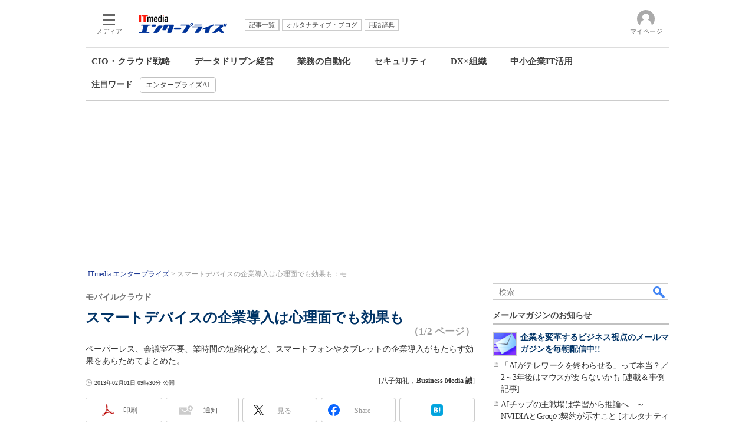

--- FILE ---
content_type: text/html
request_url: https://www.itmedia.co.jp/bizid/articles/1302/01/news006.html
body_size: 27430
content:
























<!-- simpletieup関連 -->








<!-- /simpletieup関連 -->






























<!DOCTYPE HTML PUBLIC "-//W3C//DTD HTML 4.01 Transitional//EN" "http://www.w3.org/TR/html4/loose.dtd">

<html lang="ja" id="masterChannel-enterprise"><head>




<meta http-equiv="content-type" content="text/html;charset=shift_jis">
<meta http-equiv="content-style-type" content="text/css">
<meta http-equiv="content-script-type" content="text/javascript">

<meta name="referrer" content="no-referrer-when-downgrade">


<meta http-equiv="X-UA-Compatible" content="IE=Edge">

<script>var swspv = '(none)';var cms_summary_flag = '0';</script>
<script src="/js/spv/movePC2SP.js?date=250916104008"></script>
<!-- FIX DMOZ -->

	<!-- masterType = not top -->


	<!-- masterType == article -->
	<meta name="TMP_SERVER" content="pcv">
	<!-- SET SERIES FLAG -->
	
		
		<meta name="TMP_SeriesID" id="TMP_SeriesID" content="">
	
	<!-- SET AUTHOR FLAG -->
	
		
		<meta name="TMP_JointWriterID" id="TMP_JointWriterID" content="">
	
	<!-- SET CANONICAL FLAG -->
	
		
			
				
				<link rel="canonical" href="https://www.itmedia.co.jp/bizid/articles/1302/01/news006.html">
			
		
	
	
	<meta property="article:modified_time" content="2013-02-01T09:30:00+09:00">
	


<link rel="next" href="news006_2.html">





















<meta name="robots" content="max-image-preview:standard">


<!-- JSONLD ARTICLE -->
<script type="application/ld+json">
{
"@context":"https://schema.org",
"@type":"NewsArticle",
"mainEntityOfPage":{
"@type":"WebPage",
"@id":"https://www.itmedia.co.jp/bizid/articles/1302/01/news006.html"
},
"image":["https://image.itmedia.co.jp/images/logo/1200x630_500x500_enterprise.gif"],
"datePublished":"2013-02-01T09:30:00Z",
"dateModified":"2013-02-01T09:30:00Z",
"headline":"スマートデバイスの企業導入は心理面でも効果も：モバイルクラウド（1/2 ページ）",
"author":
{
"@type":"Person",
"name":"八子知礼",
"url":""
},
"publisher":{
"@type":"Organization",
"name":"ITmedia エンタープライズ",
"url":"https://www.itmedia.co.jp/enterprise/",
"logo":{
"@type":"ImageObject",
"url":"https://image.itmedia.co.jp/images/logo/amp_publisher_enterprise.gif"
}
},
"description":"ペーパーレス、会議室不要、業時間の短縮化など、スマートフォンやタブレットの企業導入がもたらす効果をあらためてまとめた。",
"articleSection":"連載",
"keywords":"アプリケーション,コラボレーション,会社,PC,仕事,プリペイド携帯,通勤時間,コミュニケーション,Cisco Systems（シスコシステムズ）,企業,速報"
}
</script>
<meta name="itmid:series" content="モバイルクラウド">
<meta name="build" content="2013年02月01日 09時30分">
<meta name="keywords" content="アプリケーション,コラボレーション,会社,PC,仕事,プリペイド携帯,通勤時間,コミュニケーション,Cisco Systems（シスコシステムズ）,企業,速報">
<meta name="description" content="ペーパーレス、会議室不要、業時間の短縮化など、スマートフォンやタブレットの企業導入がもたらす効果をあらためてまとめた。 (1/2)">
<meta name="extraid" content="at-series	kw-burst">
<meta name="writer" content="八子知礼，Business Media 誠">
<meta name="dispatch" content="国内">
<meta name="adpath" content="root/ITmedia/enterprise/article">
<meta name="rcid" content="">
<meta name="rcid_filename" content="">
<link rel="alternate" media="only screen and (max-width: 640px)" href="https://www.itmedia.co.jp/bizid/spv/1302/01/news006.html">


<meta property="og:title" content="スマートデバイスの企業導入は心理面でも効果も">
<meta property="og:description" content="ペーパーレス、会議室不要、業時間の短縮化など、スマートフォンやタブレットの企業導入がもたらす効果をあらためてまとめた。">
<title>スマートデバイスの企業導入は心理面でも効果も：モバイルクラウド（1/2 ページ） - ITmedia エンタープライズ</title>
<script>
const ArticleDataDefinition = {
    VariousURLs: {
        HOST: 'https://www.itmedia.co.jp',
        PCV: '/bizid/articles/1302/01/news006.html',
        SPV: '/bizid/spv/1302/01/news006.html',
        AMP: '/bizid/amp/1302/01/news006.html',
        SUMMARY_SPV: '',
        REFERENCE_PCV: '/bizid/articles/1302/01/news006_00.html',
        REFERENCE_SPV: '/bizid/spv/1302/01/news006_00.html'
    }
};
</script>


<meta property="og:image" content="https://image.itmedia.co.jp/bizid/articles/1302/01/shk_mcbook.jpg">



<meta property="og:site_name" content="ITmedia エンタープライズ">
<meta property="og:url" content="https://www.itmedia.co.jp/bizid/articles/1302/01/news006.html">
<meta property="og:type" content="article">

<meta property="fb:app_id" content="1689191838033543">

<link rel="alternate" type="application/rss+xml" title="ITmedia エンタープライズ(RSS2.0)" href="https://rss.itmedia.co.jp/rss/2.0/enterprise.xml">



<link rel="stylesheet" href="https://www.itmedia.co.jp/css/base.css?202509161104" type="text/css" media="all">
<link rel="stylesheet" href="https://www.itmedia.co.jp/css/enterprise/base.css?202504141018" type="text/css" media="all">
<link rel="stylesheet" href="https://www.itmedia.co.jp/css/article.css?202509081222" type="text/css" media="all">
<link rel="stylesheet" href="https://www.itmedia.co.jp/css/enterprise/article.css?202502030959" type="text/css" media="all">






<script src="//fc.itmedia.co.jp/fpcookie?site_id=itm_"></script>





<script src="//ajax.googleapis.com/ajax/libs/jquery/1.6.4/jquery.min.js" charset="UTF-8"></script>
<script>jQuery.noConflict();</script>

<script src="//cdn.cxense.com/cx.js"></script>
<script src="//cdn.cxense.com/cx.cce.js"></script>
<script>
var cx_segments = cX.getUserSegmentIds({persistedQueryId:'32780b6d6fb51c7b1fefeb67a7e3305b165e5c6a'});
</script>

<script src="//cgi.itmedia.co.jp/keywords/bizid/articles/1302/01/news006.html"></script>
<script>
typeof itikw != 'undefined' ? itikw += ',' : window.itikw = '';
</script>

<script src="/js/base_v2.js?date=202501291050"></script>
<script src="/js/enterprise/base.js?date=202506101040"></script>

<script src="/js/article.js?date=202501141040"></script>
<script src="/js/enterprise/article.js?date=202511251350"></script>


<!-- GAM -->

<!-- GAM設定 -->
<script src="/js/gamServerEnvironment.js?date=202107151140"></script>
<script>
window.googletag = window.googletag || {};
window.googletag.cmd = window.googletag.cmd || [];
</script>
<script async src="https://securepubads.g.doubleclick.net/tag/js/gpt.js"></script>
<script>
// 共通処理
window.gam_logop = {};
window.gam_media= 'enterprise';
// keyValue取得
const gam_keyValue = function(){
	const gam_server = gam_serverenvironment();
	const gam_host = location.protocol + '\/\/' + location.host;
	const gam_url = location.pathname.replace(/\/index.html$/,'\/');
	const gam_key = getMETA('keywords').content;
	const gam_adpath = getMETA('adpath').content;
	if(cx_segments.length >= 200) cx_segments = cx_segments.slice(0,200);
	const gam_composite = String((new Date().getTime() % 12)+1);
	googletag.pubads().setTargeting('server',gam_server).setTargeting('host',gam_host).setTargeting('url',gam_url).setTargeting('CxSegments',cx_segments).setTargeting('composite',gam_composite);
	if(gam_key) googletag.pubads().setTargeting('keywords',gam_key.replace(/(（|）|\(|\)|＃|＋)/g,'').split(','));
	if(gam_adpath){
		const itm_adpath = gam_adpath.split('/');
		if(itm_adpath[3]) googletag.pubads().setTargeting('itm_adpath_4',itm_adpath[3]);
		if(itm_adpath[4]) googletag.pubads().setTargeting('itm_adpath_5',itm_adpath[4]);
	}
}
// 配信設定
const gamDeliveryCheck = function(){
	googletag.pubads().addEventListener('slotRenderEnded',function(e){
		const gam_slotid = e.slot.getSlotElementId();
		const gam_slotdiv = document.getElementById(gam_slotid);
// 配信状況ログ
		if(gam_logop) gam_logop[gam_slotid] = e;
// 配信、未配信判別
		const gam_delivery = e.isEmpty;
// サイズ判別
		const gam_wpsize = /(WallPaper)/.test(gam_slotid);
// 1枠目入稿判別
		const gam_firstset = /_1$|_HL$/;

		const gam_firstcheck = gam_firstset.test(gam_slotid);
// AD表記ユニット
		const gam_irpos = /(InRead$)/;
		const gam_irposcheck = gam_irpos.test(gam_slotid);
// SBサイズ指定
		const gam_sb = /(PC_SuperBanner)/.test(gam_slotid);
		if(gam_sb) document.getElementById('PC_SuperBanner').style.minHeight = e.size[1] + 'px';
// 特殊広告対応
		if(gam_wpsize||gam_firstcheck||gam_irposcheck){
			let gam_noadflag = gam_delivery ? 'noad' : 'delivery';
			const gam_adposition = gam_wpsize ? gam_slotdiv.closest('.WallPaperIn') : gam_slotdiv.parentNode;
			const gam_adpch = gam_adposition.children[0];
			const gam_adpchcheck = gam_adpch.classList.contains('adnotation');
			const gam_hlcheck = gam_adpch.classList.contains('gam_headline');
			let gam_hltext = gam_slotdiv.id == 'PC_LogoAD_1' ? 'スポンサーリンク' : 'Special';
			gam_hltext += '<span class="gam_prmark">PR</span>';
			if(gam_hlcheck && gam_noadflag == 'delivery' && gam_adpch.innerHTML == '') gam_adpch.innerHTML = gam_hltext;
			gam_adposition.classList.add(gam_noadflag);
			if(gam_wpsize && e.size){
				if(e.size != '1,1'){
					if(e.size[0] > 1) gam_adposition.style.width = e.size[0] + 'px';
					if(e.size[1] > 1) gam_adposition.style.height = e.size[1] + 'px';
					if(/(_left$)/.test(gam_slotid)) gam_adposition.style.left = '-' + (e.size[0] + 8) + 'px';
					if(/(_right$)/.test(gam_slotid)) gam_adposition.style.right = '-' + (e.size[0] + 8) + 'px';
					const mb = document.getElementById('masterBody');
					if(mb) mb.classList.add('WpSet');
				} else {
					gam_adposition.style.display = 'none';
				}
			}
			if(gam_irposcheck && !gam_delivery && !gam_adpchcheck){
				const gam_adnotation = document.createElement('div');
				gam_adnotation.innerHTML = 'advertisement';
				gam_adnotation.classList.add('adnotation');
				gam_adposition.insertBefore(gam_adnotation,gam_slotdiv);
			}
			if(gam_hlcheck && gam_noadflag == 'noad') gam_adpch.innerHTML = '';
		}
	});
};
// refresh
const refreshGam = function(slot,dc){
	googletag.cmd.push(function(){
		let gframe = '';
// 共通
		if(slot == 'SuperBanner') gframe = [gam_spb];
		if(slot == 'RcolRectangle') gframe = [gam_rct1];
		if(slot == 'LcolText') gframe = [gam_lt1,gam_lt2];
		if(slot == 'RcolFeatures') gframe = [gam_rf1,gam_rf2,gam_rf3];
		if(slot == 'SideLink') gframe = [gam_sl1,gam_sl2,gam_sl3,gam_sl4,gam_sl5,gam_sl6,gam_sl7,gam_sl8,gam_sl9,gam_sl10,gam_sl11,gam_sl12,gam_sl13,gam_sl14,gam_sl15,gam_sl16,gam_sl17,gam_sl18,gam_sl19,gam_sl20];

// article
		if(slot == 'InRead') gframe = [gam_inl];
		if(slot == 'InArtSpecialLink') gframe = [gam_ias];
		if(slot == 'BelowArtLink') gframe = [gam_bl1,gam_bl2,gam_bl3,gam_bl4,gam_bl5,gam_bl6,gam_bl7,gam_bl8,gam_bl9,gam_bl10,gam_bl11,gam_bl12,gam_bl13,gam_bl14,gam_bl15,gam_bl16];

		if(gframe) googletag.pubads().refresh(gframe);
// 配信状況取得
		if(dc) gamDeliveryCheck();
	});
}

// refresh引数
// 共通
var gam_lt1,gam_lt2,gam_sl1,gam_sl2,gam_sl3,gam_sl4,gam_sl5,gam_sl6,gam_sl7,gam_sl8,gam_sl9,gam_sl10,gam_sl11,gam_sl12,gam_sl13,gam_sl14,gam_sl15,gam_sl16,gam_sl17,gam_sl18,gam_sl19,gam_sl20,gam_spb,gam_rct1,gam_lt2,gam_rf1,gam_rf2,gam_rf3;

// article
var gam_bl1,gam_bl2,gam_bl3,gam_bl4,gam_bl5,gam_bl6,gam_bl7,gam_bl8,gam_bl9,gam_bl10,gam_bl11,gam_bl12,gam_bl13,gam_bl14,gam_bl15,gam_bl16,gam_ias,gam_inl;


googletag.cmd.push(function(){
	googletag.pubads().collapseEmptyDivs();
	const sd = '/43042345/enterprise/',slhl = '_HL';
// ユニット設定
	gam_rct1 = googletag.defineSlot(sd + 'PC_article_rcol-Rectangle',[[300,250],[300,300],[300,600],[600,600],[600,500],[533,300]],'PC_rcol-Rectangle').addService(googletag.pubads());
	gam_sl1 = googletag.defineSlot(sd + 'PC_SideLink',[[300,76]],'PC_SideLink_1').setTargeting('slot_pos','1').setTargeting('media',gam_media).addService(googletag.pubads());
	gam_sl2 = googletag.defineSlot(sd + 'PC_SideLink',[[300,76]],'PC_SideLink_2').setTargeting('slot_pos','2').setTargeting('media',gam_media).addService(googletag.pubads());
	gam_sl3 = googletag.defineSlot(sd + 'PC_SideLink',[[300,76]],'PC_SideLink_3').setTargeting('slot_pos','3').setTargeting('media',gam_media).addService(googletag.pubads());
	gam_sl4 = googletag.defineSlot(sd + 'PC_SideLink',[[300,76]],'PC_SideLink_4' + slhl).setTargeting('slot_pos','4').setTargeting('media',gam_media).addService(googletag.pubads());
	gam_sl5 = googletag.defineSlot(sd + 'PC_SideLink',[[300,76]],'PC_SideLink_5').setTargeting('slot_pos','5').setTargeting('media',gam_media).addService(googletag.pubads());
	gam_sl6 = googletag.defineSlot(sd + 'PC_SideLink',[[300,76]],'PC_SideLink_6').setTargeting('slot_pos','6').setTargeting('media',gam_media).addService(googletag.pubads());
	gam_sl7 = googletag.defineSlot(sd + 'PC_SideLink',[[300,76]],'PC_SideLink_7').setTargeting('slot_pos','7').setTargeting('media',gam_media).addService(googletag.pubads());
	gam_sl8 = googletag.defineSlot(sd + 'PC_SideLink',[[300,76]],'PC_SideLink_8').setTargeting('slot_pos','8').setTargeting('media',gam_media).addService(googletag.pubads());
	gam_sl9 = googletag.defineSlot(sd + 'PC_SideLink',[[300,76]],'PC_SideLink_9').setTargeting('slot_pos','9').setTargeting('media',gam_media).addService(googletag.pubads());
	gam_sl10 = googletag.defineSlot(sd + 'PC_SideLink',[[300,76]],'PC_SideLink_10').setTargeting('slot_pos','10').setTargeting('media',gam_media).addService(googletag.pubads());
	gam_sl11 = googletag.defineSlot(sd + 'PC_SideLink',[[300,76]],'PC_SideLink_11').setTargeting('slot_pos','11').setTargeting('media',gam_media).addService(googletag.pubads());
	gam_sl12 = googletag.defineSlot(sd + 'PC_SideLink',[[300,76]],'PC_SideLink_12').setTargeting('slot_pos','12').setTargeting('media',gam_media).addService(googletag.pubads());
	gam_sl13 = googletag.defineSlot(sd + 'PC_SideLink',[[300,76]],'PC_SideLink_13').setTargeting('slot_pos','13').setTargeting('media',gam_media).addService(googletag.pubads());
	gam_sl14 = googletag.defineSlot(sd + 'PC_SideLink',[[300,76]],'PC_SideLink_14').setTargeting('slot_pos','14').setTargeting('media',gam_media).addService(googletag.pubads());
	gam_sl15 = googletag.defineSlot(sd + 'PC_SideLink',[[300,76]],'PC_SideLink_15').setTargeting('slot_pos','15').setTargeting('media',gam_media).addService(googletag.pubads());
	gam_sl16 = googletag.defineSlot(sd + 'PC_SideLink',[[300,76]],'PC_SideLink_16').setTargeting('slot_pos','16').setTargeting('media',gam_media).addService(googletag.pubads());
	gam_sl17 = googletag.defineSlot(sd + 'PC_SideLink',[[300,76]],'PC_SideLink_17').setTargeting('slot_pos','17').setTargeting('media',gam_media).addService(googletag.pubads());
	gam_sl18 = googletag.defineSlot(sd + 'PC_SideLink',[[300,76]],'PC_SideLink_18').setTargeting('slot_pos','18').setTargeting('media',gam_media).addService(googletag.pubads());
	gam_sl19 = googletag.defineSlot(sd + 'PC_SideLink',[[300,76]],'PC_SideLink_19').setTargeting('slot_pos','19').setTargeting('media',gam_media).addService(googletag.pubads());
	gam_sl20 = googletag.defineSlot(sd + 'PC_SideLink',[[300,76]],'PC_SideLink_20').setTargeting('slot_pos','20').setTargeting('media',gam_media).addService(googletag.pubads());
	gam_lt1 = googletag.defineSlot(sd + 'PC_lcol-Text',[[600,32]],'PC_lcol-Text_1').setTargeting('slot_pos','1').setTargeting('media',gam_media).addService(googletag.pubads());
	gam_lt2 = googletag.defineSlot(sd + 'PC_lcol-Text',[[600,32]],'PC_lcol-Text_2').setTargeting('slot_pos','2').setTargeting('media',gam_media).addService(googletag.pubads());
	gam_rf1 = googletag.defineSlot(sd + 'PC_rcol-Features',[[300,76]],'PC_rcol-Features_1').setTargeting('slot_pos','1').setTargeting('media',gam_media).addService(googletag.pubads());
	gam_rf2 = googletag.defineSlot(sd + 'PC_rcol-Features',[[300,76]],'PC_rcol-Features_2').setTargeting('slot_pos','2').setTargeting('media',gam_media).addService(googletag.pubads());
	gam_rf3 = googletag.defineSlot(sd + 'PC_rcol-Features',[[300,76]],'PC_rcol-Features_3').setTargeting('slot_pos','3').setTargeting('media',gam_media).addService(googletag.pubads());

// article
	gam_spb = googletag.defineSlot(sd + 'PC_article_SuperBanner',[[728,90],[728,180],[970,90],[970,250],[970,400]],'PC_SuperBanner').addService(googletag.pubads());
	gam_inl = googletag.defineSlot(sd + 'PC_InRead',[[640,165],[640,300],[640,360],[1,1]],'PC_InRead').addService(googletag.pubads());
	gam_bl1 = googletag.defineSlot(sd + 'PC_BelowArtLink',[[150,216]],'PC_BelowArtLink_1').setTargeting('slot_pos','1').setTargeting('media',gam_media).addService(googletag.pubads());
	gam_bl2 = googletag.defineSlot(sd + 'PC_BelowArtLink',[[150,216]],'PC_BelowArtLink_2').setTargeting('slot_pos','2').setTargeting('media',gam_media).addService(googletag.pubads());
	gam_bl3 = googletag.defineSlot(sd + 'PC_BelowArtLink',[[150,216]],'PC_BelowArtLink_3').setTargeting('slot_pos','3').setTargeting('media',gam_media).addService(googletag.pubads());
	gam_bl4 = googletag.defineSlot(sd + 'PC_BelowArtLink',[[150,216]],'PC_BelowArtLink_4').setTargeting('slot_pos','4').setTargeting('media',gam_media).addService(googletag.pubads());
	gam_bl5 = googletag.defineSlot(sd + 'PC_BelowArtLink',[[150,216]],'PC_BelowArtLink_5').setTargeting('slot_pos','5').setTargeting('media',gam_media).addService(googletag.pubads());
	gam_bl6 = googletag.defineSlot(sd + 'PC_BelowArtLink',[[150,216]],'PC_BelowArtLink_6').setTargeting('slot_pos','6').setTargeting('media',gam_media).addService(googletag.pubads());
	gam_bl7 = googletag.defineSlot(sd + 'PC_BelowArtLink',[[150,216]],'PC_BelowArtLink_7').setTargeting('slot_pos','7').setTargeting('media',gam_media).addService(googletag.pubads());
	gam_bl8 = googletag.defineSlot(sd + 'PC_BelowArtLink',[[150,216]],'PC_BelowArtLink_8').setTargeting('slot_pos','8').setTargeting('media',gam_media).addService(googletag.pubads());
	gam_bl9 = googletag.defineSlot(sd + 'PC_BelowArtLink',[[150,216]],'PC_BelowArtLink_9').setTargeting('slot_pos','9').setTargeting('media',gam_media).addService(googletag.pubads());
	gam_bl10 = googletag.defineSlot(sd + 'PC_BelowArtLink',[[150,216]],'PC_BelowArtLink_10').setTargeting('slot_pos','10').setTargeting('media',gam_media).addService(googletag.pubads());
	gam_bl11 = googletag.defineSlot(sd + 'PC_BelowArtLink',[[150,216]],'PC_BelowArtLink_11').setTargeting('slot_pos','11').setTargeting('media',gam_media).addService(googletag.pubads());
	gam_bl12 = googletag.defineSlot(sd + 'PC_BelowArtLink',[[150,216]],'PC_BelowArtLink_12').setTargeting('slot_pos','12').setTargeting('media',gam_media).addService(googletag.pubads());
	gam_bl13 = googletag.defineSlot(sd + 'PC_BelowArtLink',[[150,216]],'PC_BelowArtLink_13').setTargeting('slot_pos','13').setTargeting('media',gam_media).addService(googletag.pubads());
	gam_bl14 = googletag.defineSlot(sd + 'PC_BelowArtLink',[[150,216]],'PC_BelowArtLink_14').setTargeting('slot_pos','14').setTargeting('media',gam_media).addService(googletag.pubads());
	gam_bl15 = googletag.defineSlot(sd + 'PC_BelowArtLink',[[150,216]],'PC_BelowArtLink_15').setTargeting('slot_pos','15').setTargeting('media',gam_media).addService(googletag.pubads());
	gam_bl16 = googletag.defineSlot(sd + 'PC_BelowArtLink',[[150,216]],'PC_BelowArtLink_16').setTargeting('slot_pos','16').setTargeting('media',gam_media).addService(googletag.pubads());
	gam_ias = googletag.defineSlot(sd + 'PC_in-art-SpecialLink', [[1,1],'fluid'], 'PC_in-art-SpecialLink').addService(googletag.pubads());

	gam_keyValue(); // Key-Value設定
	googletag.pubads().enableSingleRequest();
	googletag.pubads().disableInitialLoad();
	googletag.enableServices();
});
</script>

<!-- /GAM -->

<!--tr_cx_api-->

<script src="//cx.api.itmedia.co.jp/v1.js"></script>
<script src="//tr.api.itmedia.co.jp/cc/v1.js"></script>

<!--/tr_cx_api-->
<script src="/js/lib/cx_v2_cce.js?date=202507231610"></script>
<script>
var cX = cX || {}; cX.callQueue = cX.callQueue || [];
var cx_k_param = cx_api_itm('ad');
cX.callQueue.push(['setSiteId','1145202061568569297']);
window.addEventListener('DOMContentLoaded',function(){
	cx_push_iitt();
	cX.callQueue.push(['setSiteId','1145202061568569297']);
	cx_push_cxapi('7afa26d5cf882cbdf1133ef0a74bc60ab5581d17');
	cx_click_map('1141827478709654509');
	cX.callQueue.push(['sync','aam']);
	cx_add_meta();
	cx_push_readable('7afa26d5cf882cbdf1133ef0a74bc60ab5581d17');
},false);
</script>
<!-- Google Tag Manager -->
<script>(function(w,d,s,l,i){w[l]=w[l]||[];w[l].push({'gtm.start':
new Date().getTime(),event:'gtm.js'});var f=d.getElementsByTagName(s)[0],
j=d.createElement(s),dl=l!='dataLayer'?'&l='+l:'';j.async=true;j.src=
'https://www.googletagmanager.com/gtm.js?id='+i+dl;f.parentNode.insertBefore(j,f);
})(window,document,'script','dataLayer','GTM-W3CLTQN');</script>
<!-- End Google Tag Manager -->
<!-- /globalJavaScript -->
</head><body id="masterType-article">

<script>
// JavaScript用Facebook SDK v10.0

window.fbAsyncInit = function(){
	FB.init({
		appId:'1689191838033543',
		autoLogAppEvents : true,
		xfbml : true,
		version : 'v10.0'
	});
	FB.AppEvents.logPageView();
};

(function(d,s,id){
var js, fjs = d.getElementsByTagName(s)[0];
if(d.getElementById(id)){return;}
js = d.createElement(s); js.id = id;
js.src = "//connect.facebook.net/ja_JP/sdk.js";
fjs.parentNode.insertBefore(js,fjs);
}(document,'script','facebook-jssdk'));
</script>






<script type="text/javascript">
var dcl_start = new Date();
attachBodyClass();
function masterChannel(){return 'enterprise';}
function masterType(){return 'article';}
function prFlag(){return '';}
function spFlag(){return '';}
</script>

<!--ITWL-->

	
		<!-- NOT ITWL -->
	

<!--/ITWL-->


<!-- サーチツール表示領域 -->
<div id="outputFrame" class="outputFrame"></div>


<div id="masterBody"><div id="masterBodyOut"><div id="masterBodyIn">




<link rel="stylesheet" href="//www.itmedia.co.jp/css/gnavi.css?date=202503051103">
<div id="g_nav" data-theme="light">
<div id="g_nav_o">
<!-- parts_warning -->

<div id="g_nav_i">
	<div class="g_nav_box">
		<div class="g_btn" id="g_btn_menu" data-menu="0">
			<div class="g_float g_float_left"></div>
			<div class="g_inbtn">
				<div class="g_lines">
					<div class="g_line"></div>
					<div class="g_line"></div>
					<div class="g_line"></div>
					<div class="g_line"></div>
				</div>
				<div class="g_txt">メディア</div>
			</div>
		</div>
	</div>
<div class="g_nav_box"><div id="g_logo"><a href="//www.itmedia.co.jp/enterprise/"><img src="https://image.itmedia.co.jp/images/logo/pcvheader_enterprise.png" width="150" height="31" alt="ITmedia エンタープライズ"></a></div></div>
<div class="g_nav_box _flex"><div class="g_free_box">
<div class="g_local g_local_btn blue_2">
</div><div class="g_local g_local_btn">
<div class="g_lnav_o"><a href="https://www.itmedia.co.jp/enterprise/subtop/archive/"><div >記事一覧</div></a>
</div>
<div class="g_lnav_o"><a href="http://blogs.itmedia.co.jp/"><div >オルタナティブ・ブログ</div></a>
</div>
<div class="g_lnav_o"><a href="https://www.itmedia.co.jp/enterprise/subtop/dictionary/"><div >用語辞典</div></a>
</div>
</div></div></div>


<div class="g_nav_box">
<div class="g_btn" id="g_btn_member" data-menu="0">
<div class="g_float g_float_right"></div>
<a class="g_inbtn" href="javascript:void(0);">
<div class="g_circles">
<div class="g_circle"></div><div class="g_circle"></div><div class="g_circle"></div>
</div>
<div class="g_txt"></div>
</a>
</div>
</div>
</div>
</div>
</div>
<script src="/js/gnavi.js?202508211340" async></script>
<nav>

<div id="localNavigation"><div class="lnavOut"><div class="lnavIn">
<div>
<div id="lnavMain">
<div class="lnavBtn lnavBtn_kw-ciocloud"><a href="https://www.itmedia.co.jp/enterprise/subtop/strategy/">CIO・クラウド戦略</a></div>
<div class="lnavBtn lnavBtn_kw-datautilization"><a href="https://www.itmedia.co.jp/enterprise/subtop/datadriven/">データドリブン経営</a></div>
<div class="lnavBtn lnavBtn_kw-business_rpa"><a href="https://www.itmedia.co.jp/enterprise/subtop/automation/">業務の自動化</a></div>
<div class="lnavBtn lnavBtn_kw-security"><a href="https://www.itmedia.co.jp/enterprise/subtop/security/">セキュリティ</a></div>
<div class="lnavBtn lnavBtn_kw-dx_organization"><a href="https://www.itmedia.co.jp/enterprise/subtop/dx_organization/">DX×組織</a></div>
<div class="lnavBtn"><a href="https://www.itmedia.co.jp/enterprise/subtop/features/smbit/">中小企業IT活用</a></div>
</div></div>
<div><div id="lnavSub"><div style="font-weight:bold;margin-right:12px;margin-top:4px;">注目ワード</div><div class="lnavBtn"><a href="https://www.itmedia.co.jp/enterprise/subtop/features/features/enterprise_ai.html" title="エンタープライズAI" onClick="designCnt('lnavSub',this.href);"><span class="raquo">&raquo;</span> エンタープライズAI</a></div>
</div></div>
</div></div></div>
<script type="text/javascript">
</script>

</nav>







<div id="masterBodyOuter"><!----><div id="masterBodyInner">

<div id="masterHeader">
	<div id="globalHeader">
	<div id="globalHeaderBottom">
	
		<div id="SuperBanner">
		<div id="PC_SuperBanner"></div>
		<script>refreshGam('SuperBanner',true);</script>
		</div>
	
	<div class="colBoxClear"></div>
	
	
	
	<div id="localPankuzu">
	<div class="lpanOut">
	<div class="lpanIn">
	
<ol itemscope itemtype="https://schema.org/BreadcrumbList">
<li itemprop="itemListElement" itemscope itemtype="https://schema.org/ListItem"><a itemprop="item" href="https://www.itmedia.co.jp/enterprise/"><span itemprop="name">ITmedia エンタープライズ</span></a><meta itemprop="position" content="1" /></li>

<li itemprop="itemListElement" itemscope itemtype="https://schema.org/ListItem"><span itemprop="name" id="lastPankuzu"></span><meta itemprop="position" content="2" /></li>
</ol>
<script type="text/javascript">
var pankuzuspan = document.getElementById('lastPankuzu');
var str = document.title.replace(/\<\!\-\-EDIT START\-\-\>/g,'').replace(/\<\!\-\-EDIT END\-\-\>/g,'').replace('- ITmedia エンタープライズ','');
str = cutString(str,50);
pankuzuspan.innerText = str;
</script>

	</div></div>
	</div>
	
	</div>
	</div>

</div>

<div id="masterContents"><div id="globalContents">
<div id="masterMain">

<!---->

<div id="tmplNews" class="tmplArticle"><div id="tmplNewsIn" class="tmplArticleIn">
<!--EDIT START-->

	
<!-- keyword not match -->



<!--EDIT END-->

<!--EDIT START-->
<!--EDIT END-->


<!--EDIT START-->
<!--EDIT END-->



<div id="cmsTitle"><div class="inner">
<h1 class="title"><span class="title__maintext">スマートデバイスの企業導入は心理面でも効果も</span><i class="title__delimiter">：</i><i class="title__subtitle">モバイルクラウド</i><span class="title__pagenumber">（1/2 ページ）</span></h1>
</div></div>


<!--EDIT START-->
<!--EDIT END-->


<div id="cmsAbstract"><div class="inner"><p>ペーパーレス、会議室不要、業時間の短縮化など、スマートフォンやタブレットの企業導入がもたらす効果をあらためてまとめた。</p></div></div>

<!--EDIT START-->
<!--EDIT END-->


<div id="cmsDate" class="cmsDate cmsDate--nomove"><div class="inner"><span class="arrow">&raquo;</span> <span id="update">2013年02月01日 09時30分 公開</span></div></div>
<div id="cmsByline"><div class="inner" id="byline">[八子知礼，<span>Business Media 誠</span>]</div></div>

<!-- cmsHoleBodyWrapStart " -->

<div id="cmsBody"><div class="inner">


	
<link rel="stylesheet" href="https://www.itmedia.co.jp/css/socialbutton.css?202510011201">
<script>
var msbBtnLoadScript = [];
</script>
<script src="/js/socialbutton.js?202510011010"></script>
<div id="masterSocialbuttonTop" class="masterSocialbutton"><div class="msbOut" id="msbTopOut"></div></div>


	<!-- enterprise|executive|ait|pcuser|mobile -->
	<script>
	msbBtn({
	'pos':'top',
	'tag':'table',
	'popup_pos':'under',
	'base_color':'white',
	'base_class':'minimal_count',
	'line':[
	[
		{'name':'印刷','title':'この記事を印刷する','id':'printbutton'},
		{'name':'通知','id':'itmid','data':[
			{'name':'連載「％」の新着をメールで通知','id':'alertseries'},
		{}]},
		{'name':'Post','id':'tweetbutton_minimal'},
		{'name':'シェア','id':'sharebutton_minimal'},
		{'name':'はてなブックマーク','id':'hatenabookmark_minimal'},
	{}],
	[]]
	});
	</script>
	



	
<div id="LcolText">
	<div id="PC_lcol-Text_1" style="min-width:600px;min-height:32px;"></div>
	<div id="PC_lcol-Text_2" style="min-width:600px;min-height:32px;"></div>
	<script>refreshGam('LcolText');</script>
</div>
	




<div id="cmsMark"><!-- null for itmedia-->
</div>
<!-- cmsBodyCtrlTop -->

<!-- cmsBodyMainStart -->
<!-- cxenseparse_start -->

<div class="box cmsBox cmsBox cmsBoxGreen" id="green">
<h2 class="format--crosshead">集中連載「モバイルクラウド」について</h2>
<!--CAP-->
<div id="col200r"><a name="shk_mcbook.jpg"></a><a href="http://www.amazon.co.jp/dp/480614553X/itmedia-biz/ref=nosim/" class="imgLink" target="_blank" rel="noopener"><img src="https://image.itmedia.co.jp/bizid/articles/1302/01/shk_mcbook.jpg" width="190" height="279"></a></div>
<!--CAPEND-->
<p>　本連載は2012年11月に発売した『<A HREF="http://www.amazon.co.jp/dp/480614553X/itmedia-biz/ref=nosim/" target="_blank" rel="noopener">モバイルクラウド</A>』（中経出版刊）から一部抜粋しています。</p>
<p>　爆発的に増える巨大なデータ量（ビッグデータ）の先には「モバイルクラウド」という新たなソリューショントレンドが生まれつつあります。しかしモバイルクラウドの本質は、「ノマド」「ソーシャル」「スマートデバイス」などとともに語られてきた「ワークスタイルのシフト」にあります。本書はモバイルクラウドが私達の暮らしに与えるインパクトを語る一冊です。</p>
<br clear="all"><span></span></div>
<p>　スマートフォンやタブレットの企業導入は、心理的な面でも効果があると言われている。</p>
<h2 class="format--crosshead">顧客との距離が近くなる</h2>
<!--code start-->



<style type="text/css"><!--
#backNumBox {
text-align:center;
}
.backNumBoxRap {
clear:both;
margin:0px auto 15px auto;
padding:0px;
width:600px;
text-align:left;
}
#cmsBody .backNumBox a:link,
#cmsBody .backNumBox a:visited {
text-decoration:none;
}
.backNumBox strong {
display:block;
padding:3px 4px;
background:#951;
font-size:13px;
font-weight:bold;
color:#FFF;
}
#cmsBody .backNumBox strong a:hover {text-decoration:underline;}
#cmsBody .backNumBox strong a {color:#FFF;}
#cmsBody .backNumBoxIn ul {
margin:0px;
padding:0px;
list-style:none;
}
#cmsBody .backNumBoxIn ul li {
margin:0px;
padding:2px 4px 2px 22px;
border:1px solid #951;
border-top:0px solid #951;
background:url(//image.itmedia.co.jp/images0509/arr_file.gif) no-repeat 7px 2px #FFF;
font-size:13px;
list-style-type:none;
}
#cmsBody .backNumBoxIn ul li.current {
padding:4px 4px 2px 22px;
background:url(//image.itmedia.co.jp/images0509/arr_file2.gif) no-repeat 1px 0px #FDB;
}
.f-left .backNumBoxRap {float:left;width:240px;margin-right:10px;}
.f-right .backNumBoxRap {float:right;width:240px;margin-left:10px;}
.c-blue .backNumBox strong {background:#036;}
.c-blue .backNumBoxIn ul li {border:1px solid #036;border-top:0px solid #036;}
.c-blue .backNumBoxIn ul li.current {background:url(//image.itmedia.co.jp/images0509/arr_file2.gif) no-repeat 1px 0px #DEF;}
--></style>
<div class="cxenseignore">
<div id="backNumBox" class="f-right c-blue">

	

<div class="backNumBoxRap"><div class="backNumBox"> 
<strong><a href="https://www.itmedia.co.jp/keywords/mobilecloud_book.html">「モバイルクラウド」バックナンバー</a></strong>
<div class="backNumBoxIn"><ul> 
<li class="bn/bizid/articles/1303/01/news002.html"><span><a href="https://www.itmedia.co.jp/bizid/articles/1303/01/news002.html">モバイルクラウド時代の6つのビジネスヒント</a></span></li>
<li class="bn/bizid/articles/1302/22/news010.html"><span><a href="https://www.itmedia.co.jp/bizid/articles/1302/22/news010.html">ビジネスで使うなら、企業のBYOD対応は避けられない</a></span></li>
<li class="bn/bizid/articles/1302/15/news001.html"><span><a href="https://www.itmedia.co.jp/bizid/articles/1302/15/news001.html">クラウドを加速させる、端末に依存しないアプリたち</a></span></li>
<li class="bn/bizid/articles/1302/08/news002.html"><span><a href="https://www.itmedia.co.jp/bizid/articles/1302/08/news002.html">「iCloud」はモバイルクラウドの象徴的モデル</a></span></li>
<li class="bn/bizid/articles/1302/01/news006.html"><span><a href="https://www.itmedia.co.jp/bizid/articles/1302/01/news006.html">スマートデバイスの企業導入は心理面でも効果も</a></span></li>
<li class="bn/bizid/articles/1301/25/news006.html"><span><a href="https://www.itmedia.co.jp/bizid/articles/1301/25/news006.html">「モバイルクラウド」で働き方はどう変わる？</a></span></li>
</ul></div></div></div>


</div>
</div>
<script type="text/javascript"><!--
var thisUri = '/bizid/articles/1302/01/news006.html';
var backNumList = document.getElementById("backNumBox").getElementsByTagName("li");
for(i=0;i<backNumList.length;i++){
	if(backNumList[i].className.match(thisUri)) {backNumList[i].className += ' current';}
}
//--></script>

<!--code end-->
<p>　営業員が顧客の前でPCを広げるのは、今では当たり前の風景になりつつある。しかし顧客からすれば営業員が目の前でPCを使っているのは、あまり良い気持ちがしないものである。</p>
<p>　顧客の心理としては営業員の手元が見えないので、何を操作しているのか、どんなメモを取っているのか、本当に商談をしているのか不安になってしまう。実はノートPCのモニターの壁が1枚あるだけで、心理的には相手と隔離されているのだ。</p>
<p>　営業員からすれば、顧客に見えないのは安心なのだが、顧客にとっては反対の効果になってしまう。</p>
<p>　ところがタブレットになると、相手とそのタブレットの画面を共有しながらインタラクティブな会話ができるので、顧客側としてもノートPCよりも格段に安心感がアップする。その場で、デザインや仕様を変えたものをイメージとしてすぐに見せられるので、顧客としてもイメージがしやすい。</p>
<p>　これは今までのPCにはないデバイスの機能であり、モバイルクラウドの特徴なのではないだろうか。</p>
<h2 class="format--crosshead">知識の共有がスムーズになる</h2>
<p>　もう1つは、どこでもコンテンツを視聴できるメリットである。例えば企業にとっては、eラーニングのコンテンツや、もしくは社内の幹部がどこかで講演した内容を映像で見られる。</p>
<p>　ある研修での講演の内容を、研修に参加できなかった社員が会社に立ち寄る前に閲覧、視聴でき、例えば土曜日に実施した社内研修も月曜日の朝には研修に出席できなかったメンバーも含めてみんなで共有できる。</p>
<!--CAP-->
<div id="col300l"><a name="shk_cm0201.jpg"></a><img src="https://image.itmedia.co.jp/bizid/articles/1302/01/shk_cm0201.jpg" width="290" height="198">
<small> 写真はイメージです</small></div>
<!--CAPEND-->
<p>　また、アクセス履歴をクラウドサイドで管理することは当然の機能として実装するため、誰が学習コンテンツを視聴し、誰がまだ視聴していないのかの履歴を残すこともできるし、学習の結果きちんと理解しているかの評価も、履歴に残せる。</p>
<p>　これは人材の回転が速く、契約形態や働き方にも多様性のある飲食業界などでは非常に重宝するソリューションである。深夜まで働いたあとの帰りの電車内で、使い慣れたモバイル環境から学びたいコンテンツを視聴することができる、というわけだ。</p>
<h2 class="format--crosshead">「勤務時間」がなくなる</h2>
<p>　モバイルクラウドでデスクワークも格段に効率化すると予想される。</p>
<p>　会社の中には固定座席があり、ノートPCであっても固定されたPCとして使用している会社も依然として多く存在する。</p>
<p>　オフィス内勤職であればその環境でも特段問題は生じないと思われるが、外勤職の場合には、外出先から会社への帰途で携帯電話などで書いたメモを、会社の端末で編集することはできなかった。なぜなら、携帯電話より会社のPCの方がコンピューティング能力は高かったからだ。</p>
<p>　ところがモバイルデバイスが充実し、モバイルクラウドの環境に慣れてくると、社内外で行っていた編集作業がこれらモバイルデバイスを使って引き続きできてしまう。</p>
<p>　さらに、クラウドストレージに保存しておくことで、自宅のデバイスからもアクセスできるので、いつでもどこでも仕事の続きができる。すると、会社のデスクが、ひいては社に戻ることが本当に必要なのかという疑問がわき起こってくる。</p>
<p>　このように、幸か不幸か、どこでも仕事ができる環境がさらに進むので、ホワイトカラー（事務職、企画職などデスクワーク中心）にとっては通勤の時間、外出先への移動の時間、出張の行き帰りの時間、訪問先で待っている時間さえも仕事ができる。</p>
<div id="notice"><a href="news006_2.html">電話も「アプリケーションの1つ」になる</a></div>

<!-- cxenseparse_end -->


<!-- cmsBodyMainEnd -->



<!-- cmsBodyRelated -->
<div class="ctrl" id="start">
<span id="prev">　　　　　　</span>
<span id="numb"><strong>1</strong>|<a href="news006_2.html">2</a></span>
<span id="next"><a href="news006_2.html">次のページへ</a></span>
</div>

<!-- cmsBodyCtrlBtm -->
<div id="cmsCopyright"><p>Copyright &copy; ITmedia, Inc. All Rights Reserved.</p>
</div>




<!-- NewsArticles -->
<script>
(function(){
if(typeof(lgMembersEnquete) == "undefined"){
	// 通常のマスク記事
	var d = document;
	var js = d.createElement('script');
	js.src = '/js/mask.js?date=202405201100';
	d.head.appendChild(js);
	js.addEventListener('load',function(){
	ISLOGIN({
		'isLoginURL':'//status.itmedia.co.jp/isLoginEP.cgi',
		'sc':'56cc29cee9e859a5314952b8184da882e2482d7bc17234b4ca333bfffe5f74f3',
		'lc':'cdad86ca9450d1c143675a8436131cabaf55905c114fa4524bf6a9ec5662cad7',
		'bc':1,
		'heading':'',
		'description':'',
		'button_text':'続きを読む',
		'eVer':'26',
		'eVerStr':'id_enterprise_article-mask'
	});
	},false);
} else {
	// lgMembersEnquete
	var d = document;
	// jQuery UI & lgMembersEnquete CSS
	function openLgMembersEnqueteCssFile(href) {
		var css = d.createElement('link');
		css.rel = 'stylesheet';
		css.type = 'text/css';
		css.href = href;
		d.head.appendChild(css);
	}
	openLgMembersEnqueteCssFile('//ajax.googleapis.com/ajax/libs/jqueryui/1.12.1/themes/smoothness/jquery-ui.css');
	openLgMembersEnqueteCssFile('/css/members_lgenq.css');
	// jQuery UI, Multiselect, lgMembersEnquete JS
	var sync_file = [
		'//ajax.googleapis.com/ajax/libs/jquery/1.9.1/jquery.min.js',
		'//ajax.googleapis.com/ajax/libs/jqueryui/1/jquery-ui.min.js',
		'/js/lib/jquery.multiselect.min.js',
		'/js/mask_lgenq.js?date=202305291530'
	];
	var count = 0;
	var add_js = function(){
		var js = d.createElement('script');
		js.src = sync_file[count];
		d.head.appendChild(js);
		js.addEventListener('load',function(){
			count++;
			if (count < sync_file.length) {
				add_js();
			} else {
				ISLOGIN({
					'isLoginURL':'//status.itmedia.co.jp/isLoginEP.cgi',
					'dcurl':'https://wp.techtarget.itmedia.co.jp/itm/callback?src_url=',
					'sc':'5d9e09b09389f1e4c8268e5464bfce4c9ea6a516f9c84b2f49e313427421ef3d',
					'lc':'c6d537e112156be1afbb8a5a85221ff4d95e2461f83f03425549ff42dee7a278',
					'bc':8,
					'heading':'会員登録（無料）が必要です',
					'description':'ログイン または 会員登録（無料）するとすべてご覧いただけます。',
					'eVer':'26',
					'eVerStr':'id_enterprise_article-mask'
				});
			}
		});
	};
	add_js();
}
})();
</script>

<script>
/*IMAGE MASK & Lead-in*/
(function(d){
	let membersControl = searchMembersControl(); // ％メンバー用マスクの存在チェックと対象要素取得
	let imageMask = searchImageMask(); // 画像マスクの存在チェックと対象要素取得
	let subscription = searchSubscription(); // subscription マスクの存在チェックと対象要素取得
	let isPreview = d.domain.match(/(preview|broom|localhost)/);
	let param ={
		isLoginURL:'//status.itmedia.co.jp/isLoginEP.cgi',
		sc:'56cc29cee9e859a5314952b8184da882e2482d7bc17234b4ca333bfffe5f74f3',
		lc:'cdad86ca9450d1c143675a8436131cabaf55905c114fa4524bf6a9ec5662cad7',
		ac:'1a599d548ac1cb9a50f16ce3ba121520c8ab7e05d54e097bfa5b82cb5a328a0f',
		bc:1,
		members_control_exist:membersControl.exist,
		image_mask_exist:imageMask.exist,
		image_mask_objects:imageMask.Objects,
		subscription_exist:subscription.exist,
		subscription_objects:subscription.Objects,
		preview:isPreview
	};
	let setExtraMask = function(){
		if (d.getElementById('isLogin') || isPreview) {
			// isLogin 呼び出し済みであれば各マスク処理を実行
			if (imageMask.exist) {
				param.cr = '2c93f81754142e105c8bca17824745d14c8c4d69e9d7ede513e5530546e97641';
				mask_images(param);
			}
			if (subscription.exist) {
				param.cr = '90cfa6d666682f8b5dc3c798020e432fc294ef430deb069008d4f8bceeb02418';
				mask_leadin(param);
			}
		} else {
			// isLogin がなければ、呼び出した後で再実行
			let js = mask_images.setISLOGIN(param.isLoginURL,param.sc);
			js.addEventListener('load',function(){
				setExtraMask();
			});
		}
	};
	if (imageMask.exist || subscription.exist) {
		setExtraMask();
	}
})(document);
</script>

<!-- /NewsArticles -->



	<div id="tmplCopyright"></div>
	<script>
	(function(){
	if(!document.getElementById('cmsBody')) return false;
	if(!document.getElementById('cmsCopyright')) return false;
	if(!document.getElementById('tmplCopyright')) return false;
	var a = document.getElementById('cmsCopyright');
	var b = document.getElementById('tmplCopyright');
	b.appendChild(a);
	return true;
	})();
	</script>
	
	<div id="InRead">
	<div id="PC_InRead"></div>
	<script>refreshGam('InRead');</script>
	</div>
	

	
	
	
		<!-- SeriesID_Flag == 0 -->
	

<!-- 関連記事なし（全部ウィジェット枠） -->
<div id="cx_recommend_rm51278" class="endlink">
	<h4 class="testHeading" id="cx_recommend_rm51278_heading" style="display:none;"></h4>
	<!-- Cxense content widget: エンタープライズ PC 記事下（文脈） x 4 + AD × 2 （rm66466） -->
	<div id="cx_da3a02f6d57ad45be6b97a64ac8b3f1aacaf1ea5" style="display:none"></div>
</div>
<!-- 関連記事あり（AD２件のみウィジェット枠）-->
<div id="cx_recommend_rm66466">
	<!-- Cxense content widget: エンタープライズ PC 記事下（文脈） AD のみ ×2 （rm66466） -->
	<div id="cx_8532528a6948045ec06f0ebdc20aac786fd2da3e" style="display:none"></div>
</div>
<div id="ArticleBottomTarget"></div>
<script>
var cX = cX || {}; cX.callQueue = cX.callQueue || [];
(function(){
	var w = window;
	var d = document;
	var rcm; // DOM レコメンド
	var rcm_head = d.getElementById('cx_recommend_rm51278_heading'); // DOM レコメンド見出し
	// var flag_widget= false; // bool ウィジェットコール判定
	var flag_rel = false; // bool 関連記事ありなし
	var flag_lnk = false; // bool 関連リンクありなし
	var flag_widget= false; // bool ウィジェットコール判定
	var headingTxt = 'チェックしておきたい人気記事'; // string 関連記事見出し
	var copyright = d.getElementById('cmsCopyright');
	var copyright_y = getElementXY(copyright)['y'];
	var scroll_y = 0; // num 縦スクロール量
	var browser_h = getBrowserWH()['h']; // num ブラウザ高さ
	var threshold_y = (copyright_y - browser_h) - 500;
	var cxInsertWidget;
	if(d.getElementById('endlink-art1')){ // 関連記事あり
		flag_rel = true;
	}
	if(d.getElementById('endlink-lnk1')){ // 関連リンクあり
		flag_lnk = true;
	}

	// DOM 移動関数
	var move_dom = function(e,rcm,beforeafter){
		if(beforeafter == 'before'){
			e.parentNode.insertBefore(rcm,e);
		}else if(beforeafter == 'after'){
			e.parentNode.insertBefore(rcm,e.nextElementSibling);
		}
	};

	// スクロールイベント
	var evt_scroll = function(){
		scroll_y = (function(){
			return d.documentElement.scrollTop || d.body.scrollTop;
		})();
		if(scroll_y > threshold_y && !flag_widget){
			flag_widget = true;
			w.removeEventListener('scroll',evt_scroll,false);
			cxInsertWidget();
		}
	};

	// 関連記事あり処理
	var evt_rel = function(){
		// 関連記事内アブストラクトをカット
		const EndLinkArt = d.getElementById('art');
		const EndLinkArtlist = EndLinkArt.getElementsByTagName('li');
		for(var i = 0; i < EndLinkArtlist.length; i++){
			EndLinkArtlist[i].innerHTML = EndLinkArtlist[i].innerHTML.replace(/<(br|BR)>(\n)?.+/,'');
		}

		// 関連記事 5 本目以降消す処理
		var hide_rel5 = function(){
			var art = d.getElementById('art');
			var lis = art.getElementsByTagName('li');
			for(var i = 4; i < lis.length; i++){
				lis[i].style.display = 'none';
			}
		};

		// 関連記事 5 本目チェック
		if(d.getElementById('endlink-art5')){
			hide_rel5();
		}

		// DOM レコメンド
		rcm = d.getElementById('cx_recommend_rm66466');

		// レコメンド発火関数
		cxInsertWidget = function(){
			cX.callQueue.push(['insertWidget', {
			widgetId: '8532528a6948045ec06f0ebdc20aac786fd2da3e',
			insertBeforeElementId: 'cx_8532528a6948045ec06f0ebdc20aac786fd2da3e',
			width: 660, height: 187, renderTemplateUrl: 'auto'
			}]);
		};
		var tempTitleElement = d.getElementById('endlinkConnection').getElementsByTagName('h4')[0] ? d.getElementById('endlinkConnection').getElementsByTagName('h4')[0] : d.getElementById('endlinkConnection').getElementsByTagName('h3')[0];
		tempTitleElement.innerHTML = headingTxt; // 関連記事見出し書き換え

		w.addEventListener('DOMContentLoaded',function(){
			rcm.style.marginTop = '-20px';
			rcm.style.marginBottom = '16px';
			move_dom(d.getElementById('art'),rcm,'after');
			evt_scroll();
			if(!flag_widget) w.addEventListener('scroll',evt_scroll,false);
		},false);
	};

	// 関連記事なし処理
	var evt_norel = function(){
		// DOM レコメンド
		rcm = d.getElementById('cx_recommend_rm51278');
		// レコメンド発火関数
		cxInsertWidget = function(){
			cX.callQueue.push(['insertWidget',{
				widgetId: 'da3a02f6d57ad45be6b97a64ac8b3f1aacaf1ea5',
				insertBeforeElementId: 'cx_da3a02f6d57ad45be6b97a64ac8b3f1aacaf1ea5',
				width: 660, height: 487, renderTemplateUrl: 'auto'
			}]);
		};

		var main = function(){
			// レコメンド見出し FIX
			rcm_head.innerHTML = headingTxt;
			rcm_head.style.display = 'block';
			
			// レコメンドを関連リンクの前に移動する
			if(flag_lnk){
				move_dom(d.getElementById('endlinkConnection'),rcm,'before');
			}
			evt_scroll();
			if(!flag_widget) w.addEventListener('scroll',evt_scroll,false);
		};
		w.addEventListener('load',main,false);
	};

	// 関連記事あり
	if(flag_rel){
		evt_rel();

	// 関連記事なし
	}else{
		evt_norel();
	}

	// 要素の移動
	const BottomTarget = d.getElementById('ArticleBottomTarget'),EndLink = d.getElementById('endlinkConnection'),SeriesList = d.getElementById('cmsSeriesList');
	if(EndLink) BottomTarget.parentNode.insertBefore(EndLink,BottomTarget);
	if(SeriesList) BottomTarget.parentNode.insertBefore(SeriesList,BottomTarget);
})();
</script>
<div id="cx_article">
	<!-- Cxense content widget: 記事下 アンケート誘導枠 -->
	<div id="cx_ebad8382494914b91e1d1d01aff1962ecd95afbe"></div>
</div>

<script type="text/javascript" src="/js/lib/article_lead_conductor.js?202511251350"></script>
<script type="text/javascript">
	var cX = cX || {}; cX.callQueue = cX.callQueue || [];
	cX.CCE = cX.CCE || {}; cX.CCE.callQueue = cX.CCE.callQueue || [];

	document.addEventListener('DOMContentLoaded',function(ev){ 
		ev.currentTarget.removeEventListener( ev.type, arguments.callee );

		//記事下 アンケート誘導枠
		var articleLeadConductor = new itmlead.ArticleLeadConductor('ebad8382494914b91e1d1d01aff1962ecd95afbe');
		articleLeadConductor.init();
	});
</script>
<!-- End of Cxense content widget --><!-- cx ウィジェット RM67693  -->



</div></div> 

	
	<div id="BelowArtLink">
		<div class="gam_headline">Special<span class="gam_prmark">PR</span></div>
		<div id="PC_BelowArtLink_1" class="balStyle"></div>
		<div id="PC_BelowArtLink_2" class="balStyle"></div>
		<div id="PC_BelowArtLink_3" class="balStyle"></div>
		<div id="PC_BelowArtLink_4" class="balStyle"></div>
		<div id="PC_BelowArtLink_5" class="balStyle"></div>
		<div id="PC_BelowArtLink_6" class="balStyle"></div>
		<div id="PC_BelowArtLink_7" class="balStyle"></div>
		<div id="PC_BelowArtLink_8" class="balStyle"></div>
		<div id="PC_BelowArtLink_9" class="balStyle"></div>
		<div id="PC_BelowArtLink_10" class="balStyle"></div>
		<div id="PC_BelowArtLink_11" class="balStyle"></div>
		<div id="PC_BelowArtLink_12" class="balStyle"></div>
		<div id="PC_BelowArtLink_13" class="balStyle"></div>
		<div id="PC_BelowArtLink_14" class="balStyle"></div>
		<div id="PC_BelowArtLink_15" class="balStyle"></div>
		<div id="PC_BelowArtLink_16" class="balStyle"></div>
		<div style="width:150px;"></div>
		<div style="width:150px;"></div>
		<div style="width:150px;"></div>
		<script>
		(function(){
			const targetElement = document.getElementById('BelowArtLink');
			lazy_gen_io(targetElement,() => {refreshGam('BelowArtLink');},200);
		})();
		</script>
	</div>
	
	<script type="text/javascript" src="/include/enterprise/parts_tt_catalogue.js"></script>
	<div id="logly-lift-4302414"></div>
	<script>
	(function(d,_id_1){
		const div_1 = d.getElementById(_id_1);
		lazy_gen_io(div_1,() => {lgy_appjs(d,'//l.logly.co.jp/lift_widget.js?adspot_id=4302414');},100);
	})(document,'logly-lift-4302414');
	</script>


<div id="cmsPrcredit"><div class="inner"></div></div>
<!--EDIT START-->

	


<div id="body_insert_ad" class="cxenseignore" style="clear:both;"></div>
<script>
/* debug
--------------------------------------------------------*/
function set_line(_y,_color){
	if(!location.hash.match('adline')) return false;
	var d = document;
	var line = d.createElement('div');
	line.style.position = 'absolute';
	line.style.top = _y + 'px';
	line.style.left = '0';
	line.style.width = '100%';
	line.style.height = '1px';
	line.style.background = _color;
	d.body.appendChild(line);
};
(function(d,_threshold,_maxrange){
	var adid = 0;
	var render = 0;
	var dlv_pos = 0;
	var g_id = 0;
	var ad_type = 'cx';
	var ad_float_fix = 0;
	var dis_con = 0; // 表示位置を変えるためのフラグ
	
	if(location.pathname.match(/^\/(business|news|aiplus|enterprise|im|bizid)\//)){
		ad_type = 'gam';
		g_id = 'PC_in-art-SpecialLink';
		if(location.pathname.match(/^\/(business|news)\//)) dis_con = 1;
	}else if(location.pathname.match(/^\/(mobile|pcuser)\//)){
		ad_type = 'logly';
		g_id = location.pathname.match(/^\/mobile\//) ? '4318256' : '4318261';
	}else if(location.pathname.match(/^\/nl\//)){
		ad_type = 'google';
		g_id = 'div-gpt-ad-1551176482959-0';
		ad_float_fix = 1;
	}else{
		return false;
	}
	var e_body = d.getElementById('cmsBody').getElementsByClassName('inner')[0];
	var e_dlv = d.getElementById('body_insert_ad');
	var set_dlv = function(){
		if(ad_type === 'dlv'){
			var html = '<div id="' + dlv_pos + '"></div>';
			e_dlv.innerHTML = html;
			adRequest({position:dlv_pos,dom:true});
		}else if(ad_type === 'gam'){
			var html = '<div id="' + g_id + '"></div>';
			e_dlv.innerHTML = html;
			refreshGam('InArtSpecialLink');
		}else if(ad_type === 'logly'){
			var html = '<div id="logly-lift-' + g_id + '"></div>';
			e_dlv.innerHTML = html;
			loglySet(g_id);
		}else if(ad_type === 'google'){
			var html = '<div id="' + g_id + '" style="float:left;margin:0 20px 20px 0;"></div>';
			e_dlv.innerHTML = html;
			googletag.cmd.push(function(){
			var slot8 = googletag.defineSlot('/43042345/nlab_artinsert_RT',[[336,280],[300,250],'fluid'],'div-gpt-ad-1551176482959-0').addService(googletag.pubads());
			googletag.pubads().enableSingleRequest();
			googletag.enableServices();
			googletag.display('div-gpt-ad-1551176482959-0');
			googletag.pubads().refresh([slot8]);
			});
		}
	};
	var insert_ok = function(_target,_str){
		var clearfix = d.createElement('div');
		clearfix.className = 'colBoxClear';
		if(ad_float_fix){
			e_body.insertBefore(e_dlv,_target);
			e_body.insertBefore(clearfix,_target.nextElementSibling);
		}else{
			e_body.insertBefore(e_dlv,_target);
		}
		set_dlv();
	};
	var insert_ng = function(_str){
		e_dlv.style.display = 'none';
	};
	var main = function(){
		var e_nodes = e_body.childNodes; // BODY 直下子要素
		var e_tags = []; // BODY 直下タグ
		var p_num = []; // BODY 直下 P タグ位置
		var p_target_num; // 枠挿入基準位置
		var o_float = {}; // 回り込み要素
		var o_this = {}; // アクティブタグ
		var o_next = {}; // アクティブタグの次のタグ
		var flag_insert = 0; // 挿入フラグ
		// 回り込み要素チェック
		var check_float = function(_e){
			var e = 0;
			if(_e.id.match(/^col\d{3}(l|r)$/)){
				e = _e;
			}
			return e;
		};
		// 要素の Y 座標と高さの合計値
		var get_element_y = function(_e){
			var ey = 0;
			var eh = _e.offsetHeight;
			while(_e){
				ey += _e.offsetTop;
				_e = _e.offsetParent;
			}
			return ey + eh;
		};
		var check_ptag = function(_e){
			var e = 0;
			if(_e.tagName && _e.tagName === 'P'){
				e = _e;
			}
			return e;
		};
		var try_insert = function(){
			p_target_num = Math.floor(p_num.length / 2) - 1;
			if(p_target_num >= _maxrange) p_target_num = _maxrange;
			if(dis_con) p_target_num = 0;
			for(var i = p_num[p_target_num]; i < e_tags.length; i++){
				o_this.e = check_ptag(e_tags[i]);
				if(o_this.e){
					o_next.e = check_ptag(e_tags[i + 1]);
					if(o_next.e){
						if(!o_float.e || check_float(e_tags[i - 1])){
							o_float.e = check_float(e_tags[i - 1]);
							o_float.n = i - 1;
						}
						if(o_float.e && o_float.n < i + 1){
							o_float.y = get_element_y(o_float.e);
							o_this.y = get_element_y(o_this.e);
							set_line(o_float.y,'red');
							set_line(o_this.y,'blue');
							if(o_float.y < o_this.y){
								flag_insert = 1;
								insert_ok(o_next.e,_threshold + ' パラ以上回り込みあり');
								break;
							}
						}else{
							flag_insert = 1;
							insert_ok(o_next.e,_threshold + ' パラ以上回り込みなし');
							break;
						}
					}
				}else{
					o_float = {};
				}
			}
			if(!flag_insert){
				insert_ng('挿入位置なし');
			}
		};
		// 全子要素からタグのみ配列に入れる
		for(var i = 0; i < e_nodes.length; i++){
			if(e_nodes[i].tagName){
				e_tags.push(e_nodes[i]);
			}
		}
		// 全タグから P タグ位置を配列に入れる
		for(var i = 0; i < e_tags.length; i++){
			if(e_tags[i].tagName === 'P') p_num.push(i);
			// 最初の回り込み要素を格納
			if(!o_float.e){
				o_float.e = check_float(e_tags[i]);
				o_float.y = get_element_y(o_float.e);
				o_float.n = i;
			}
		}
		if(p_num.length >= _threshold){
			try_insert();
		}else{
			insert_ng('P タグ ' + _threshold + ' 以下');
		}
	};
	if(e_body){
		main();
	}else{
		insert_ng('記事本文なし');
	}
})(document,4,5);
</script>




	<!--static_cce_modules - enterprise-->
<script>
/**
 * CCE (Content Customization Engine) Widget IDs
 * 各メディアの CCE モジュールで使用する WidgetId を一元管理
 *
 * 構造:
 * - mask: マスキャンペーンウィジェット (PCV/SPV共通)
 * - offer: オファーキャンペーンウィジェット (PCV のみ)
 * - exp: ABテスト用エクスペリエンスウィジェット
 *   - pc: PC版 WidgetId
 *   - sp: SP版 WidgetId
 *   - PR対応の場合は pr/default でネスト
 */

var CCE_WIDGET_IDS = {
  // EDN
  edn: {
    mask: '40862dbd60fa2f6137876a104db6921c5e5d4441',
    offer: 'c303e217c0d300c909b49e6a9ff4b0cee892e9ee',
    exp: {
      pc: '3a800b080d36d398d1bd463ecc97e64430d4430a',
      sp: 'eff97926eabb89015dc3d569c05f224f467ba9c1'
    }
  },

  // BUILT
  bt: {
    mask: 'd5d3fc936f5141ba4da08c0a7b95dcf34e3e8fd7',
    offer: '7a2fa08b20e31cc2ef23b4e48146b39335989f58',
    exp: {
      pc: '27ff6a4b2aef35c6e56451c3ad0f69cfed25b22b',
      sp: '93b6a58928dd13121a3f0dea3d0c122dfdb15dbf'
    }
  },

  // MONOist
  mn: {
    mask: '53d5f903b8124aa1106cc3e09bf6aafde5830611',
    offer: '5cebad56e9235803088886b2d5d74833aa5fb7d5',
    exp: {
      pc: '66d85c8f73ef05b137b71f0660433eae72f0ff3e',
      sp: 'ddbc4725f2a13e6ff6e51c5e6fc3b6983f96a1c3'
    }
  },

  // キーマンズネット
  kn: {
    exp: {
      pc: '424988dd7dbb48b341365fb15cd4efcc0e25e2c2',
      sp: '2b4b5105a59f21f89d7923c5205b812c3dc1d4c5'
    }
  },

  // EE Times Japan
  ee: {
    mask: '895b47a3284b8a5446cff8055f8200213d5e1d5b',
    offer: '7c5b161068a182272b26f7c67bed34b47fe2c88b',
    exp: {
      pc: '4ceb50d18052a7e96b05371753be4c6667914e72',
      sp: 'b6c707cf9e06d52870d16c9b4347dfac8cb958f5'
    }
  },

  // スマートジャパン
  smartjapan: {
    mask: 'c7ce311d45fdd4634bd1a5ad8544d894c4a73b65',
    offer: '8c54d9f5637f6200d46cccad3a60178e1e9c4495',
    exp: {
      pc: '9ecf9cc120167f12cc083b6a577370db993a4551',
      sp: '6c3ba3803b41c4f14c0ec319f99a40594ce1b13b'
    }
  },

  // TechTarget ジャパン
  tt: {
    exp: {
      pc: 'cc5bff9e9f395889b8b6ac238dfb30e48a9ae975',
      sp: 'cb8a69f4614a7f5a5c7ea5d77edfca55128a0e18'
    }
  },

  // ITmedia Mobile
  mobile: {
    exp: {
      pc: 'c8bd933f08d7f440c41668128ba69a8d1d375362',
      sp: 'a5c16b04a66cead881b6f71e2333be75fbb6029f'
    }
  },

  // ITmedia エンタープライズ（PR対応）
  enterprise: {
    exp: {
      pc: {
        pr: '5f084854394f3d21be116359c854b8d44eb9e535',
        default: '94953518cd3d466b4fc88c06ca3ad6a94c47334a'
      },
      sp: {
        pr: '27990a86cc019a70d51fae82c107ab8e07fa2453',
        default: '8314d4cf9f6d79ed4b5c21c214b4fd46b514f909'
      }
    }
  },

  // ITmedia AI+ （PR対応）
  aiplus: {
    exp: {
      pc: {
        pr: '5f084854394f3d21be116359c854b8d44eb9e535',
        default: 'd4135d1d57285130aa9f6dddab37899c910c11f8'
      },
      sp: {
        pr: '27990a86cc019a70d51fae82c107ab8e07fa2453',
        default: '2d3946bae2be595b595e9853156144bd53d44b39'
      }
    }
  },

  // ＠IT（PR対応）
  ait: {
    mask: '9a0ad8e5e78f363620d4f4a9a43450b3559c1796',
    offer: '2a87f14408471842467b603659e94e6bff3b713f',
    exp: {
      pc: {
        pr: '5f084854394f3d21be116359c854b8d44eb9e535',
        default: '92f6013a0fc1f17e96081452ed55595103687ac3'
      },
      sp: {
        pr: '27990a86cc019a70d51fae82c107ab8e07fa2453',
        default: '7dfc61481adb580f9a15f8c7c89f758b618d7acf'
      }
    }
  },

  // ITmedia ビジネスオンライン（PR対応）
  business: {
    exp: {
      pc: {
        pr: '5f084854394f3d21be116359c854b8d44eb9e535',
        default: 'e33e133642ac8fbd33d292ddd81e23c1e913e7f4'
      },
      sp: {
        pr: '27990a86cc019a70d51fae82c107ab8e07fa2453',
        default: '223dffe81be4e1596075010e1929abddd9342500'
      }
    }
  },

  // ITmedia マーケティング（PR対応）
  mm: {
    exp: {
      pc: {
        pr: '5f084854394f3d21be116359c854b8d44eb9e535',
        default: 'ca09861df6d7d8c99236e8d998398e316a4b4121'
      },
      sp: {
        pr: '27990a86cc019a70d51fae82c107ab8e07fa2453',
        default: '9bf5baba674f640334fb17d3c8ff4a0036f85176'
      }
    }
  },

  // ITmedia NEWS（PR対応）
  news: {
    exp: {
      pc: {
        pr: '5f084854394f3d21be116359c854b8d44eb9e535',
        default: '36fa65f53cced8cc856e6af4f5eb8ad973105173'
      },
      sp: {
        pr: '27990a86cc019a70d51fae82c107ab8e07fa2453',
        default: '600b6a60fc87d1219514e08a5e4ad3e91c5ac4a3'
      }
    }
  }
};

/**
 * ヘルパー関数: Experience WidgetId を取得
 * @param {string} media - メディアコード (例: 'aiplus', 'enterprise')
 * @param {boolean} isPC - PC版かどうか
 * @param {boolean} isPR - PR環境かどうか
 * @returns {string} WidgetId
 */
function getCCEExperienceWidgetId(media, isPC, isPR) {
  const config = CCE_WIDGET_IDS[media];
  if (!config || !config.exp) {
    console.error('[CCE] Unknown media or missing exp config:', media);
    return '';
  }

  const deviceKey = isPC ? 'pc' : 'sp';
  const widgetId = config.exp[deviceKey];

  // PR対応メディアの場合
  if (typeof widgetId === 'object') {
    return isPR ? widgetId.pr : widgetId.default;
  }

  return widgetId;
}

/**
 * ヘルパー関数: Campaign WidgetId を取得
 * @param {string} media - メディアコード
 * @param {string} type - 'mask' または 'offer'
 * @returns {string} WidgetId
 */
function getCCECampaignWidgetId(media, type) {
  const config = CCE_WIDGET_IDS[media];
  if (!config) {
    console.error('[CCE] Unknown media:', media);
    return '';
  }

  const key = type === 'mask' ? 'mask' : 'offer';
  return config[key] || '';
}

// グローバルスコープに公開（レガシー対応）
if (typeof window !== 'undefined') {
  window.CCE_WIDGET_IDS = CCE_WIDGET_IDS;
  window.getCCEExperienceWidgetId = getCCEExperienceWidgetId;
  window.getCCECampaignWidgetId = getCCECampaignWidgetId;
}
</script>

<div id="cceExperienceWidget"></div>

<script src="/js/lib/base_cce_widget_request.js?202601061120"></script>
<script>
(function(d){
	// pr フラグ
	const isPR = (function(){
		const cond = typeof prFlag === 'function' ? prFlag() : prFlag;
		return cond === 'PR';
	})();

	// SPV デバイスフラグ
	const isSPV = /\/spv\//.test( location.href );

	// AB 実験用
	const cceExperienceTargetElementId = 'cceExperienceWidget';
	const cceExperienceWidgetId_PCV = getCCEExperienceWidgetId('enterprise', true, isPR);
	const cceExperienceWidgetId_SPV = getCCEExperienceWidgetId('enterprise', false, isPR);

	// CCE モジュールの非同期リクエスト
	const requestAsyncModules = function() {
		//PCV / SPV で同一のウィジェットをリクエストする場合は分岐外にリクエストを記述
		
		// デバイスごとにウィジェットが異なる場合は分岐内の対応するデバイス側にリクエストを記述
		if( isSPV ) {
			//SPV
			cceModules.widgetRequest(cceExperienceTargetElementId, cceExperienceWidgetId_SPV); //AB 実験
		} else {
			// PCV
			cceModules.widgetRequest(cceExperienceTargetElementId, cceExperienceWidgetId_PCV); //AB 実験
		}
	}

	// 非同期実行モジュールのため DOM 構築を待つ 
	if( d.readyState === 'loading' ) {
		d.addEventListener("DOMContentLoaded", function(ev){
			ev.currentTarget.removeEventListener(ev.type, arguments.callee);

			// 非同期のモジュールをリクエスト
			requestAsyncModules();
		});
	} else {
		// 非同期のモジュールをリクエスト
		requestAsyncModules();
	}
})(document);
</script>
<!--/static_cce_modules - enterprise-->


<!--EDIT END-->
</div></div>

	
		

<!---->

</div>

	
	<div id="masterSub">
	
		<!-- News -->
	<!-- サーチツール（PC）ここから -->
<script src="/js/lib/cx_search.js"></script>
<link rel="stylesheet" href="https://www.itmedia.co.jp/css/lib/cx_search_pc.css">
<div id="new_globalHeaderSearch">
	<form name="serchForm" class="cx">
		<div class="searchBar">
			<input type="text" name="q" id="searchQuery" class="searchQuery" placeholder="検索">
			<div class="dataSelect">
				<div class="serch_circle"></div>
				<div class="serch_bar"></div>
				<button class="clac" onclick="getSearchText('1','pcv','1145202061568569297');return false;">検索</button>
			</div>
		</div>
	</form>
</div>
<!-- サーチツール（PC）ここまで -->

	<div class="colBox colBoxMailmag">
<div class="colBoxOuter">
<div class="colBoxHead"><h2>メールマガジンのお知らせ</h2></div>
<div class="colBoxInner">
<div class="colBoxIndex">
<div class="colBoxIcon"><a href="https://mailmag.itmedia.co.jp/enterprise/backnumber.html"><img src="https://image.itmedia.co.jp/images0509/rc_itmid_mailmag.gif" width="40" height="40" alt="メールマガジン"></a></div>
<div class="colBoxTitle"><h3><a href="https://mailmag.itmedia.co.jp/enterprise/backnumber.html">企業を変革するビジネス視点のメールマガジンを毎朝配信中!!</a><span class="colBoxNewtxt"></span></h3></div>
</div>
<div class="colBoxIndex">
<div class="colBoxUlist">
<ul>
<li><a href="https://mailmag.itmedia.co.jp/backnumbers/ep/20260116_0_5.html">「AIがテレワークを終わらせる」って本当？／2～3年後はマウスが要らないかも [連載＆事例記事]</a></li><li><a href="https://mailmag.itmedia.co.jp/backnumbers/ep/20260115_0_4.html">AIチップの主戦場は学習から推論へ　～NVIDIAとGroqの契約が示すこと [オルタナティブ・ブログ]</a></li>
</ul>
</div>
</div>
</div>
</div>
</div>
	
		<div id="SideLink">
			<div class="gam_headline"></div>
			<div id="PC_SideLink_1" style="min-width:300px;min-height:76px;"></div>
			<div id="PC_SideLink_2" style="min-height:76px;"></div>
			<div id="PC_SideLink_3" style="min-height:76px;"></div>
		</div>
		<div id="RcolRectangle">
	<div id="PC_rcol-Rectangle" style="min-width:300px;min-height:250px;"></div>
	<script>refreshGam('RcolRectangle');</script>
</div><!-- レクタングル -->
		<!-- htmlgen -->
<div class="colBox colBoxRecruit" id="colBoxRecruit">
<div class="colBoxOuter">
<div class="colBoxHead"><h2>アイティメディアからのお知らせ</h2></div>
<div class="colBoxUlist">
<ul>
<li><a href="https://hrmos.co/pages/itmedia/jobs?jobType=FULL" target="_blank" rel="noopener">キャリア採用の応募を受け付けています</a></li>
</ul>
</div>
</div>
</div>
<!-- /htmlgen -->

		<div id="SideLinkLP">
			<div class="gam_headline"></div>
			<div id="PC_SideLink_4_HL" style="min-width:300px;min-height:76px;"></div>
			<div id="PC_SideLink_5" style="min-height:76px;"></div>
			<div id="PC_SideLink_6" style="min-height:76px;"></div>
			<div id="PC_SideLink_7" style="min-height:76px;"></div>
			<div id="PC_SideLink_8" style="min-height:76px;"></div>
			<div id="PC_SideLink_9" style="min-height:76px;"></div>
			<div id="PC_SideLink_10" style="min-height:76px;"></div>
			<div id="PC_SideLink_11" style="min-height:76px;"></div>
			<div id="PC_SideLink_12" style="min-height:76px;"></div>
			<div id="PC_SideLink_13" style="min-height:76px;"></div>
			<div id="PC_SideLink_14" style="min-height:76px;"></div>
			<div id="PC_SideLink_15" style="min-height:76px;"></div>
			<div id="PC_SideLink_16"></div>
			<div id="PC_SideLink_17"></div>
			<div id="PC_SideLink_18"></div>
			<div id="PC_SideLink_19"></div>
			<div id="PC_SideLink_20"></div>
			<script>refreshGam('SideLink');</script>
		</div>
	
	<!-- htmlgen -->
<!-- /htmlgen -->

	
<!-- htmlgen -->
<div class="colBox colBoxThemeBannar" id="colBoxThemeBannarId">
<div class="colBoxOuter">
<div class="colBoxHead"><h2>注目のテーマ</h2></div>
<div class="colBoxInner">
<div class="colBoxIndex">
<div class="colBoxIcon"><a href="https://www.itmedia.co.jp/enterprise/subtop/features/medicalsecurity/index.html"><img src="https://image.itmedia.co.jp/enterprise/images/htmlgen/parts_themeBannar1_1_1760580394.png"></a></div>
</div>
</div>
</div>
</div>
<div class="colBoxClear h10px"></div>
<!-- /htmlgen -->
<!-- 注目のテーマ -->
	<div id="colBoxRanking" class="colBox colBoxRanking">
<div class="colBoxOuter">
<div class="colBoxHead"><h2>人気記事ランキング</h2></div>
<div class="colBoxInner">
<div class="colBoxIndex">
<div class="colBoxOlist">
<ol>
<!-- RSS2include -->
<li class="rank1"><a href="https://www.itmedia.co.jp/enterprise/articles/2601/16/news023.html">      Windows 10サポート終了でもPCは買い替えない……　2025年中小企業は何に投資した？    </a></li><li class="rank2"><a href="https://www.itmedia.co.jp/enterprise/articles/2601/14/news041.html">      「AIがテレワークを終わらせる」は本当か？　現実的なシナリオと生存戦略を考える    </a></li><li class="rank3"><a href="https://www.itmedia.co.jp/enterprise/articles/2601/16/news037.html">      Microsoft Copilot Personalに脆弱性　1クリックで機密情報窃取が可能    </a></li><li class="rank4"><a href="https://www.itmedia.co.jp/enterprise/articles/2601/13/news040.html">      「言われた通りやっただけ」で詰む時代　iPhone騒動から見るスマホを狙う新たな攻撃線    </a></li><li class="rank5"><a href="https://www.itmedia.co.jp/enterprise/articles/2601/15/news035.html">      Node.jsにサービス停止や権限回避の脆弱性　直ちに最新版に更新を    </a></li><li class="rank6"><a href="https://www.itmedia.co.jp/enterprise/articles/2601/09/news053.html">      生成AIの&#034;次&#034;になるか？　利用率がわずか3％なのに6割が導入を検討する「あの技術」    </a></li><li class="rank7"><a href="https://www.itmedia.co.jp/enterprise/articles/2601/16/news035.html">      FortiSIEMなどFortinetの複数製品に重大な脆弱性　急ぎアップデート推奨    </a></li><li class="rank8"><a href="https://www.itmedia.co.jp/enterprise/articles/2601/09/news041.html">      ChatGPTの会話を盗む悪質Chrome拡張機能　約90万人がダウンロード済み    </a></li><li class="rank9"><a href="https://www.itmedia.co.jp/enterprise/articles/2601/14/news037.html">      React Routerに「緊急」の脆弱性　悪用の難易度も低いため要注意    </a></li><li class="rank10"><a href="https://www.itmedia.co.jp/enterprise/articles/2601/15/news013.html">      失速したゲーミフィケーションが復活？　本気のセキュリティカードゲームで遊んでみた    </a></li>
<!-- RSS2include -->
</ol>
</div>
<div id="RankingPageLink" class="colBoxPageLink"><a title="11～30位はこちら" href="https://www.itmedia.co.jp/enterprise/subtop/ranking/index.html">11～30位はこちら</a>&raquo;</div> 
<div class="colBoxClear h10px"></div>
</div>
</div>
</div>
</div>

	<!-- 編集部お知らせ枠 -->
<!-- 編集部からのおしらせ 記事 -->
	
		<div id="RcolFeatures">
	<div class="gam_headline">あなたにおすすめの記事<span class="gam_prmark">PR</span></div>
	<div id="PC_rcol-Features_1" style="min-width:300px;min-height:76px;"></div>
	<div id="PC_rcol-Features_2" style="min-width:300px;min-height:76px;"></div>
	<div id="PC_rcol-Features_3" style="min-width:300px;min-height:76px;"></div>
	<script>refreshGam('RcolFeatures');</script>
</div><!-- タイアップブースト -->
	
	<div class="colBox colBoxfeedback" style="margin-top:10px;">
<div class="colBoxOuter">
<div class="colBoxInner">
<div class="colBoxClear h10px"></div>
<div class="colBoxIndex colBoxIndexL60">
<div class="colBoxUlist">
<ul>
<li class="colBoxfeedbackVoice"><a href="https://www.itmedia.co.jp/info/mail/index.html?article#article">ご意見・ご感想</a></li>
<li class="colBoxfeedbackMail"><a href="https://corp.itmedia.co.jp/corp/inquiry/">リリース送付先</a></li>
<li class="colBoxfeedbackCorp"><a href="https://go.itmedia.co.jp/l/291242/2024-08-08/2d1333q">広告に関するお問い合わせ</a></li>
<li class="colBoxfeedbackMl"><a href="https://www.itmedia.co.jp/enterprise/info/lp/enterprise_mailmag.html">メールマガジン</a></li>
<li class="colBoxfeedbackSpecial"><a href="https://www.itmedia.co.jp/enterprise/pr_specialarchive.html">Specialインデックス</a></li>
</ul>
</div>
<div class="colBoxClear h10px"></div>
</div>
<div class="colBoxIndex colBoxIndexR30">
<div class="colBoxUlist">
<ul>
<li class="colBoxfeedbackRss"><a href="https://corp.itmedia.co.jp/media/rss_list/" target="_blank">RSS</a></li>
<li class="colBoxfeedbackFb"><a href="https://www.facebook.com/ITmediaEnterprise" target="_blank">Facebook</a></li>
<li class="colBoxfeedbackTw"><a href="https://twitter.com/itm_enterprise" target="_blank">X</a></li>
</ul>
</div>
<div class="colBoxClear h10px"></div>
</div>
<div class="colBoxClear h10px"></div>
</div>
</div>
</div>
	

</div>
	

<div class="colBoxClear"></div>
</div></div>

<!---->




<div id="masterFooter">
	<div id="globalFooter">
		<div id="globalFooterLink">
<a href="https://www.itmedia.co.jp/info/rule/">利用規約</a>
</div>

		<!-- GLOBALFOOTER -->
		
<div id="globalFooterCorp" style="border:none;">
	<div id="globalFooterCorpIn">

		<p id="globalFooterCorpLogo"><a href="https://corp.itmedia.co.jp/"><img src="https://image.itmedia.co.jp/images/logo/170_itmedia_bgw.gif" width="170" height="28" alt="アイティメディア株式会社"></a>ITmediaはアイティメディア株式会社の登録商標です。</p>

		<p id="globalFooterCorpLink"><a href="https://corp.itmedia.co.jp/media/">メディア一覧</a> | <a href="https://corp.itmedia.co.jp/media/sns/">公式SNS</a> | <a href="https://corp.itmedia.co.jp/ad/">広告案内</a> | <a href="https://corp.itmedia.co.jp/corp/inquiry/">お問い合わせ</a> | <a href="https://corp.itmedia.co.jp/corp/privacy/privacy/">プライバシーポリシー</a> | <a href="https://corp.itmedia.co.jp/media/rss_list/">RSS</a> | <a href="https://corp.itmedia.co.jp/">運営会社</a> | <a href="https://corp.itmedia.co.jp/recruit/">採用情報</a> | <a href="https://www.itmedia.co.jp/info/rule/recommended.html">推奨環境</a></p>
	</div>
</div>

<!-- /#globalFooterCorp -->

	</div>
</div>



</div><!--/masterBodyInner-->
</div><!--/masterBodyOuter-->
</div><!--/masterBodyIn-->
</div><!--/masterBodyOut-->
</div><!--/masterBody-->

<script src="/js/masterBodyEnd.js?202510011010" defer></script><!-- window.onload -->
<script src="/js/itmid/smartPhoneHeadLink.js"></script><!-- Smart Phone Large Button-->
<!--BEACON-->

    
	    <div id="BEACON"><div id="N">
			<!-- SiteCatalyst code version: H.2.
Copyright 1997-2005 Omniture, Inc. More info available at
http://www.omniture.com -->
<script language="JavaScript" src="/include/sc/s_code.js?20170501"></script>
<script language="JavaScript"><!--
/* You may give each page an identifying name, server, and channel on
the next lines. */
function $() {
  var elements = new Array();
  for (var i = 0; i < arguments.length; i++) {
    var element = arguments[i];
    if (typeof element == 'string')
      element = document.getElementById(element);
    if (arguments.length == 1)
      return element;
    elements.push(element);
  }
  return elements;
}
s.pageName=document.URL.replace( /(\?|#).*$/, '' );
s.server="www.itmedia.co.jp"
s.channel="ITmedia エンタープライズ"
s.pageType=""
s.hier1="root,itm,enterprise,article"
s.hier2="itm,enterprise,article"
s.hier3="enterprise,article"
s.prop1=document.URL.replace( /(\?|#).*$/, '' );
s.prop2="root,itm,enterprise,article"
if ( $('update') == undefined )
  s.prop3='';
else
  s.prop3=$('update').innerHTML.replace(/\d+分\s更新/,"");
if ( $('byline') == undefined )
  s.prop4=''
else
  s.prop4=$('byline').innerHTML.replace(/<b>|<\/b>/ig,'').replace(/\[|\]/g,'');
/* s.prop5 : ad link name reserves */
s.prop5=""
s.prop6="enterprise"
s.prop7="enterprise,article"
s.prop8=document.title
s.prop9=navigator.userAgent
s.prop10=document.URL.replace( /(\?|#).*$/, '' );
/* s.prop13 : document.URL reserves */
/* E-commerce Variables */
s.campaign=""
s.state=""
s.zip=""
s.events="event3"
s.products=""
s.purchaseID=""
s.eVar1=""
s.eVar2=""
s.eVar3=""
s.eVar4=""
s.eVar5=""
s.prop20="ITmedia エンタープライズ";
s.prop58= (typeof dcl_start === 'undefined')? "": resTime();

/* ENTERPRISE ARTICLE ONLY */
/*=========================*/
var key1 = ['事例サーチ','セキュリティ（ニュース）'];
var metatags = document.getElementsByTagName('head')[0].getElementsByTagName('meta');
var meta_key = '';
for(var i = 0; i < metatags.length; i++){
	if(metatags[i].name == 'keywords'){
		meta_key = metatags[i].content;
		break;
	}
}
if(meta_key != ''){
	s.prop23 = '';
	var meta_key_split = meta_key.split(',');
	for(var i = 0; i < meta_key_split.length; i++){
		for(var j = 0; j < key1.length; j++){
			if(meta_key_split[i] == key1[j]){
				s.prop23 = key1[j];
				break;
			}
		}
	}
}
/*=========================*/

/************* DO NOT ALTER ANYTHING BELOW THIS LINE ! **************/
var s_code=s.t();if(s_code)document.write(s_code)//--></script>
<script language="JavaScript"><!--
if(navigator.appVersion.indexOf('MSIE')>=0)document.write(unescape('%3C')+'\!-'+'-')
//--></script><!--/DO NOT REMOVE/-->
<!-- End SiteCatalyst code version: H.2. -->

			<!-- itmdp start -->
			<script src="/js/itmdp_code.js?202512091010"></script>
			<script>
			itmdp.sc2itmdp();
			var itm_pageview = itmdp.pageview();
			</script>
			<!-- itmdp end -->
		</div></div>
    

<!--/BEACON-->

<!-- Treasure Data -->

<!-- User Insight PCDF Code Start : itmedia.co.jp -->
<script type="text/javascript">
var _uic = _uic ||{};
var _uih = _uih ||{};
	
_uih['id'] = 52344; // ビジネス
	
_uih['lg_id'] = (function(cookie_name){
	var str = '';
	var val = '';
	var cookies = '';
	if(cookie_name){
		cookies = document.cookie.split('; ');
		for(var i = 0; i < cookies.length; i++){
			val = cookies[i].split('=');
			if(val[0] != cookie_name) continue;
			str = unescape(val[1].slice(0,40));
		}
	}
	return str;
})('iitt');
_uih['fb_id'] = '';
_uih['tw_id'] = '';
_uih['uigr_1'] = (function(){ // ドメインパス
	var str = '';
	if(typeof itmdp !== 'undefined'){
		str = itmdp.x_dp;
	}
	return str;
})();
_uih['uigr_2'] = (function(){ // 著者名
	var e = document.getElementById('byline');
	var str = '';
	if(e){
		str = e.innerHTML.replace(/<(".*?"|'.*?'|[^'"])*?>/g,'').replace(/(\[|\])/g,'');
	}
	return str;
})();
_uih['uigr_3'] = (function(){ // ドメインパス
	var str = '';
	var arr = '';
	if(typeof itmdp !== 'undefined'){
		str = itmdp.x_dp;
	}
	arr = str.split(',');
	str = arr.slice(0,3).join(','); 
	return str;
})();
_uih['uigr_4'] = '';
_uih['uigr_5'] = '';
_uih['uigr_6'] = '';
_uih['uigr_7'] = '';
_uih['uigr_8'] = '';
_uih['uigr_9'] = '';
_uih['uigr_10'] = '';

/* DO NOT ALTER BELOW THIS LINE */
/* WITH FIRST PARTY COOKIE */
(function() {
var bi = document.createElement('script');bi.type = 'text/javascript'; bi.async = true;
bi.src = '//cs.nakanohito.jp/b3/bi.js';
var s = document.getElementsByTagName('script')[0];s.parentNode.insertBefore(bi, s);
})();
</script>
<!-- User Insight PCDF Code End : itmedia.co.jp -->


<!-- Facebook Pixel Code -->
<script>
!function(f,b,e,v,n,t,s){if(f.fbq)return;n=f.fbq=function(){n.callMethod?
n.callMethod.apply(n,arguments):n.queue.push(arguments)};if(!f._fbq)f._fbq=n;
n.push=n;n.loaded=!0;n.version='2.0';n.queue=[];t=b.createElement(e);t.async=!0;
t.src=v;s=b.getElementsByTagName(e)[0];s.parentNode.insertBefore(t,s)}(window,
document,'script','//connect.facebook.net/en_US/fbevents.js');
fbq('init', '185005748502834');
fbq('track', "PageView");
var cX = cX || {}; cX.callQueue = cX.callQueue || [];
cX.callQueue.push(['invoke',function(){
	var cx_fb_segments = cX.getUserSegmentIds({persistedQueryId:'8b5a5e7f2de4247858bf30431c9972d3cdf7682e'});
	if(cx_segments.length || cx_fb_segments.length){
		fbq('trackCustom','itm_custom',{'cx_seg':cx_segments,'cx_fb_seg':cx_fb_segments});
	}
}]);
</script>
<noscript><img height="1" width="1" style="display:none"
src="https://www.facebook.com/tr?id=185005748502834&ev=PageView&noscript=1"
/></noscript>
<!-- End Facebook Pixel Code -->

<!-- Twitter Tracking Code -->


<!-- /Twitter Tracking Code -->

<!-- Pardot -->

<!-- masterChannel == top|news|business|enterprise|executive|mm|ait|tt|tf|kn|mn|ee|edn|smartjapan|bt -->

<!-- prFlag ne PR && masterType ne special -->
<script>
/*
piAId = '292242';
piCId = '1454';
(function() {
function async_load(){
var s = document.createElement('script'); s.type = 'text/javascript';
s.src = ('https:' == document.location.protocol ? 'https://pi' : 'http://cdn') + '.pardot.com/pd.js';
var c = document.getElementsByTagName('script')[0]; c.parentNode.insertBefore(s, c);
}
if(window.attachEvent) { window.attachEvent('onload', async_load); }
else { window.addEventListener('load', async_load, false); }
})();
*/
</script>


<!-- /Pardot -->



<!-- Global site tag (gtag.js) - Google Ads: 1032582312 -->
<script async src="https://www.googletagmanager.com/gtag/js?id=AW-1032582312"></script>
<script>
window.dataLayer = window.dataLayer || [];
function gtag(){dataLayer.push(arguments);}
gtag('js',new Date());
gtag('config','AW-1032582312');
</script>
<script>
(function(){
var addJS = function(_src,_id){
	var d = document;
	var js = d.createElement('script');
	js.src = _src;
	if(_id) js.id = _id;
	d.head.appendChild(js);
	return js;
};
var js=addJS('//cdn.cxense.com/cx.js');
js.addEventListener('load',function(){
	cx_seg = cX.getUserSegmentIds({persistedQueryId:'c2d933a3f076195cf38c2ac1d2ba2a879bb2a9a2'});
	gtag('event','page_view',{'send_to':'AW-1032582312','cx_segments':cx_seg});
});
})();
</script>

<!-- Global site tag (gtag.js) - Google Ads: 578569290 -->
<script async src="https://www.googletagmanager.com/gtag/js?id=AW-578569290"></script>
<script>
  window.dataLayer = window.dataLayer || [];
  function gtag(){dataLayer.push(arguments);}
  gtag('js', new Date());
  gtag('config', 'AW-578569290');
</script>
<script>
(function(){
var addJS = function(_src,_id){
	var d = document;
	var js = d.createElement('script');
	js.src = _src;
	if(_id) js.id = _id;
	d.head.appendChild(js);
	return js;
};
var js=addJS('//cdn.cxense.com/cx.js');
js.addEventListener('load',function(){
	cx_seg = cX.getUserSegmentIds({persistedQueryId:'c2d933a3f076195cf38c2ac1d2ba2a879bb2a9a2'});
	gtag('event','page_view',{'send_to':'AW-578569290','cx_segments':cx_seg});
});
})();
</script>

<!-- Global site tag (gtag.js) - Google Ads: 10976778865 -->
<script async src="https://www.googletagmanager.com/gtag/js?id=AW-10976778865"></script>
<script>
  window.dataLayer = window.dataLayer || [];
  function gtag(){dataLayer.push(arguments);}
  gtag('js', new Date());
  gtag('config', 'AW-10976778865');
</script>
<script>
(function(){
var addJS = function(_src,_id){
	var d = document;
	var js = d.createElement('script');
	js.src = _src;
	if(_id) js.id = _id;
	d.head.appendChild(js);
	return js;
};
var js=addJS('//cdn.cxense.com/cx.js');
js.addEventListener('load',function(){
	cx_seg = cX.getUserSegmentIds({persistedQueryId:'c2d933a3f076195cf38c2ac1d2ba2a879bb2a9a2'});
	gtag('event','page_view',{'send_to':'AW-10976778865','cx_segments':cx_seg});
});
})();
</script>




<script src="/js/v6_survey.js?date=202002061432" async></script>
</body></html>



--- FILE ---
content_type: text/html; charset=utf-8
request_url: https://www.google.com/recaptcha/api2/aframe
body_size: 115
content:
<!DOCTYPE HTML><html><head><meta http-equiv="content-type" content="text/html; charset=UTF-8"></head><body><script nonce="tuU51tobtgk2ELuXytwv8A">/** Anti-fraud and anti-abuse applications only. See google.com/recaptcha */ try{var clients={'sodar':'https://pagead2.googlesyndication.com/pagead/sodar?'};window.addEventListener("message",function(a){try{if(a.source===window.parent){var b=JSON.parse(a.data);var c=clients[b['id']];if(c){var d=document.createElement('img');d.src=c+b['params']+'&rc='+(localStorage.getItem("rc::a")?sessionStorage.getItem("rc::b"):"");window.document.body.appendChild(d);sessionStorage.setItem("rc::e",parseInt(sessionStorage.getItem("rc::e")||0)+1);localStorage.setItem("rc::h",'1768640940456');}}}catch(b){}});window.parent.postMessage("_grecaptcha_ready", "*");}catch(b){}</script></body></html>

--- FILE ---
content_type: text/javascript;charset=utf-8
request_url: https://id.cxense.com/public/user/id?json=%7B%22identities%22%3A%5B%7B%22type%22%3A%22ckp%22%2C%22id%22%3A%22mki35afirlradfqa%22%7D%2C%7B%22type%22%3A%22lst%22%2C%22id%22%3A%2226yl077grn5cl1bex2tixs6q1q%22%7D%2C%7B%22type%22%3A%22cst%22%2C%22id%22%3A%2226yl077grn5cl1bex2tixs6q1q%22%7D%5D%7D&callback=cXJsonpCB7
body_size: 189
content:
/**/
cXJsonpCB7({"httpStatus":200,"response":{"userId":"cx:1iwcxeyzabag93mz3fy6aj43zu:2427n9e441mdb","newUser":true}})

--- FILE ---
content_type: text/javascript;charset=utf-8
request_url: https://p1cluster.cxense.com/p1.js
body_size: 100
content:
cX.library.onP1('26yl077grn5cl1bex2tixs6q1q');


--- FILE ---
content_type: text/javascript
request_url: https://cgi.itmedia.co.jp/keywords/bizid/articles/1302/01/news006.html
body_size: -26
content:
var itikw=["Biz_モバイル活用"];


--- FILE ---
content_type: application/javascript; charset=utf-8
request_url: https://fundingchoicesmessages.google.com/f/AGSKWxX_4prQZqCfy1fLTjyBvYliCZh-Kt1HvuvmgvbNaJxVbSYbIpfgAEyy8Frm7ZCCNXnq4Bjyrg2k1T0z09TUvYxpXglWWuIASqD3h2Ioe8ydzpOAt1kQN_EU89TidA13PPhIwphfnr-7nY_Qb1wmUBadya7vMDfj2BpIc72BgqcSlYI7rVFIEaG6GUfm/_/ad-iframe.&adnet=/getadvertiserimage./tikilink?/top728x90.
body_size: -1290
content:
window['81c97ad1-d5d1-486d-8270-42f9e306839f'] = true;